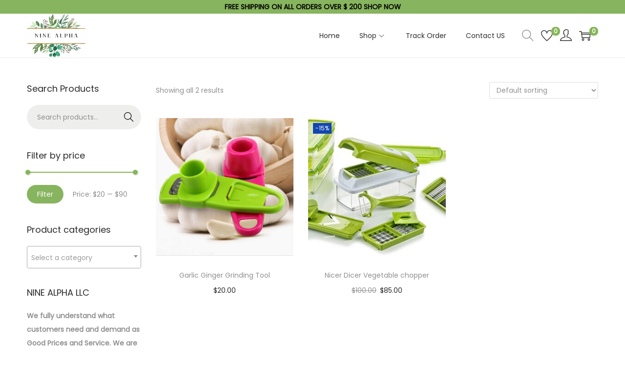

--- FILE ---
content_type: application/x-javascript
request_url: https://nine-alpha.com/wp-content/themes/woostify/assets/js/woocommerce/product-images.min.js?ver=2.1.8
body_size: 2138
content:
"use strict";function renderSlider(selector,options){var element=document.querySelectorAll(selector);if(element.length)for(var i=0,j=element.length;i<j;i++)if(!element[i].classList.contains("flickity-enabled"))var slider=new Flickity(options.container,options)}function createImages(fullSrc,src,size){var item='<figure class="image-item ez-zoom" itemprop="associatedMedia" itemscope itemtype="http://schema.org/ImageObject">';return item+="<a href="+fullSrc+" data-size="+size+' itemprop="contentUrl" data-elementor-open-lightbox="no">',item+="<img src="+src+' itemprop="thumbnail">',item+="</a>",item+="</figure>"}function createThumbnails(src){var item='<div class="thumbnail-item">';return item+='<img src="'+src+'">',item+="</div>"}function woostifyStickySummary(){if(woostify_woocommerce_general.enabled_sticky_product_summary){var gallery=document.querySelector(".has-gallery-list-layout .product-gallery.has-product-thumbnails"),summary=document.querySelector(".has-gallery-list-layout .product-summary");if(gallery&&summary&&!(window.innerWidth<992)&&!(gallery.offsetHeight<=summary.offsetHeight)){var sidebarStickCmnKy=new WSYSticky(".summary.entry-summary",{stickyContainer:".product-page-container",marginTop:parseInt(woostify_woocommerce_general.sticky_top_space),marginBottom:parseInt(woostify_woocommerce_general.sticky_bottom_space)});jQuery("form.variations_form").on("found_variation",(function(){sidebarStickCmnKy.update()}))}}}document.addEventListener("DOMContentLoaded",(function(){var gallery=document.querySelector(".product-gallery"),productThumbnails=document.getElementById("product-thumbnail-images"),noSliderLayout=!!gallery&&(gallery.classList.contains("column-style")||gallery.classList.contains("grid-style")),prevBtn=document.createElement("button"),nextBtn=document.createElement("button"),mobileSlider,imageCarousel,options=woostify_product_images_slider_options.main,firstImage=!!gallery&&gallery.querySelector(".image-item img"),firstImageHeight=firstImage?firstImage.offsetHeight:0,thumbCarousel,thumbOptions=woostify_product_images_slider_options.thumb;function calculateVerticalSliderHeight(){var currFirstImage=!!gallery&&gallery.querySelector(".image-item img"),currFirstImageHeight=currFirstImage?currFirstImage.offsetHeight:0;productThumbnails.style.maxHeight=currFirstImageHeight+"px"}function calculateThumbnailTotalWidth(){if(productThumbnails&&gallery&&(gallery.classList.contains("horizontal-style")||window.matchMedia("( max-width: 767px )").matches)){var thumbEls=productThumbnails.querySelectorAll(".thumbnail-item"),totalWidth=0;thumbEls.length&&thumbEls.forEach((function(thumbEl){var thumbWidth=thumbEl.offsetWidth;thumbWidth+=parseInt(window.getComputedStyle(thumbEl).getPropertyValue("margin-left")),thumbWidth+=parseInt(window.getComputedStyle(thumbEl).getPropertyValue("margin-right")),totalWidth+=thumbWidth})),totalWidth>=productThumbnails.offsetWidth?(thumbOptions.groupCells="60%",thumbOptions.wrapAround=!0,thumbCarousel&&thumbCarousel.slider&&(thumbCarousel.destroy(),thumbCarousel=new Flickity(thumbOptions.container,thumbOptions))):(thumbOptions.groupCells="3",thumbOptions.wrapAround=!1,thumbCarousel&&thumbCarousel.slider&&(thumbCarousel.destroy(),thumbCarousel=new Flickity(thumbOptions.container,thumbOptions)))}}function changeImageCarouselButtonIcon(){var imageNextBtn=document.querySelector(".flickity-button.next"),imagePrevBtn=document.querySelector(".flickity-button.previous");imageNextBtn&&(imageNextBtn.innerHTML=woostify_product_images_slider_options.next_icon),imagePrevBtn&&(imagePrevBtn.innerHTML=woostify_product_images_slider_options.prev_icon)}function displayThumbButtons(){var thumbs=productThumbnails.querySelectorAll(".thumbnail-item"),totalThumbHeight=0;thumbs.length&&thumbs.forEach((function(thumb){var thumbHeight=thumb.offsetHeight;thumbHeight+=parseInt(window.getComputedStyle(thumb).getPropertyValue("margin-top")),thumbHeight+=parseInt(window.getComputedStyle(thumb).getPropertyValue("margin-bottom")),totalThumbHeight+=thumbHeight})),totalThumbHeight>productThumbnails.offsetHeight?(productThumbnails.classList.add("has-buttons"),nextBtn.style.display="block",prevBtn.style.display="block"):(productThumbnails.classList.remove("has-buttons"),nextBtn.style.display="none",prevBtn.style.display="none")}function addThumbButtons(){var productThumbnailsWrapper=productThumbnails.parentElement;prevBtn.classList.add("thumb-btn","thumb-prev-btn","prev"),prevBtn.innerHTML=woostify_product_images_slider_options.vertical_prev_icon,nextBtn.classList.add("thumb-btn","thumb-next-btn","next"),nextBtn.innerHTML=woostify_product_images_slider_options.vertical_next_icon,productThumbnailsWrapper.appendChild(prevBtn),productThumbnailsWrapper.appendChild(nextBtn),displayThumbButtons();var thumbButtons=document.querySelectorAll(".thumb-btn");thumbButtons.length&&thumbButtons.forEach((function(thumbBtn){thumbBtn.addEventListener("click",(function(){var currBtn=this;this.classList.contains("prev")?imageCarousel.previous():imageCarousel.next()}))}))}function woostifyGalleryCarouselMobile(){var mobileGallery;!document.querySelector(".has-gallery-list-layout .product-gallery.has-product-thumbnails")||window.innerWidth>991||(options.on={ready:function(){changeImageCarouselButtonIcon()}},mobileSlider=new Flickity("#product-images",options))}function verticalThumbnailSliderAction(){var thumbNav=productThumbnails,thumbNavImages=thumbNav.querySelectorAll(".thumbnail-item");thumbNavImages[0].classList.add("is-nav-selected"),thumbNavImages[0].classList.add("is-selected"),thumbNavImages.forEach((function(thumbNavImg,thumbIndex){thumbNavImg.addEventListener("click",(function(){imageCarousel.select(thumbIndex)}))}));var thumbImgHeight=0<imageCarousel.selectedIndex?thumbNavImages[imageCarousel.selectedIndex].offsetHeight:thumbNavImages[0].offsetHeight,thumbHeight=thumbNav.offsetHeight;imageCarousel.on("select",(function(){thumbNav.querySelectorAll(".thumbnail-item").forEach((function(thumb){thumb.classList.remove("is-nav-selected","is-selected")}));var selected=0<=imageCarousel.selectedIndex?thumbNavImages[imageCarousel.selectedIndex]:thumbNavImages[0];selected.classList.add("is-nav-selected","is-selected");var scrollY=selected.offsetTop+thumbNav.scrollTop-(thumbHeight+thumbImgHeight)/2;thumbNav.scrollTo({top:scrollY,behavior:"smooth"})}))}function resetCarousel(){imageCarousel&&imageCarousel.slider&&imageCarousel.select(0),mobileSlider&&mobileSlider.slider&&mobileSlider.select(0)}function updateGallery(data,reset,variationId){if(data.length&&!document.documentElement.classList.contains("quick-view-open")){gallery||(gallery=document.querySelector(".product-gallery"));for(var images="",thumbnails="",i=0,j=data.length;i<j;i++)if(reset){var size=data[i].full_src_w+"x"+data[i].full_src_h;images+=createImages(data[i].full_src,data[i].src,size),thumbnails+=createThumbnails(data[i].gallery_thumbnail_src)}else if(variationId&&variationId==data[i][0].variation_id)if(1>=data[i].length-1){thumbnails="";for(var x=1,y=data[i].length;x<y;x++){var size=data[i][x].full_src_w+"x"+data[i][x].full_src_h;images+=createImages(data[i][x].full_src,data[i][x].src,size)}}else for(var x=1,y=data[i].length;x<y;x++){var size=data[i][x].full_src_w+"x"+data[i][x].full_src_h;images+=createImages(data[i][x].full_src,data[i][x].src,size),thumbnails+=createThumbnails(data[i][x].gallery_thumbnail_src)}if(imageCarousel&&imageCarousel.slider&&imageCarousel.destroy(),thumbCarousel&&thumbCarousel.slider&&thumbCarousel.destroy(),mobileSlider&&mobileSlider.slider&&mobileSlider.destroy(),images&&document.querySelector(".product-images")&&(document.querySelector(".product-images").querySelector("#product-images").innerHTML=images),document.querySelector(".product-thumbnail-images"))if(""!==thumbnails){var productThumbnailsWrapper=document.querySelector(".product-thumbnail-images").querySelector("#product-thumbnail-images");productThumbnailsWrapper||(productThumbnailsWrapper=document.createElement("div")).setAttribute("id","product-thumbnail-images"),document.querySelector(".product-thumbnail-images").appendChild(productThumbnailsWrapper).innerHTML=thumbnails,document.querySelector(".product-gallery")&&document.querySelector(".product-gallery").classList.add("has-product-thumbnails")}else document.querySelector(".product-thumbnail-images").innerHTML="";noSliderLayout?woostifyGalleryCarouselMobile():(productThumbnails=document.getElementById("product-thumbnail-images"))&&(options.on={ready:function(){changeImageCarouselButtonIcon(),window.matchMedia("( min-width: 768px )").matches&&gallery&&gallery.classList.contains("vertical-style")&&calculateVerticalSliderHeight()}},imageCarousel=new Flickity(options.container,options),calculateThumbnailTotalWidth(),gallery&&(window.matchMedia("( max-width: 767px )").matches?thumbCarousel=new Flickity(thumbOptions.container,thumbOptions):gallery.classList.contains("vertical-style")?(verticalThumbnailSliderAction(),addThumbButtons()):thumbCarousel=new Flickity(thumbOptions.container,thumbOptions)));var getThumbnailSlider=document.querySelectorAll(".product-thumbnail-images .thumbnail-item");document.querySelector(".product-thumbnail-images")&&(getThumbnailSlider.length<2?document.querySelector(".product-thumbnail-images").classList.add("has-single-thumbnail-image"):document.querySelector(".product-thumbnail-images")&&document.querySelector(".product-thumbnail-images").classList.remove("has-single-thumbnail-image")),"function"==typeof easyZoomHandle&&easyZoomHandle(),"function"==typeof initPhotoSwipe&&initPhotoSwipe("#product-images"),setTimeout((function(){window.dispatchEvent(new Event("resize"))}),200)}}function carouselAction(){jQuery("form.variations_form").on("found_variation",(function(e,variation){resetCarousel(),setTimeout((function(){window.dispatchEvent(new Event("resize"))}),200),"undefined"!=typeof woostify_variation_gallery&&woostify_variation_gallery.length&&updateGallery(woostify_variation_gallery,!1,variation.variation_id)})),jQuery(".reset_variations").on("click",(function(){"undefined"!=typeof woostify_variation_gallery&&woostify_variation_gallery.length&&updateGallery(woostify_default_gallery,!0),resetCarousel(),setTimeout((function(){window.dispatchEvent(new Event("resize"))}),200),(document.body.classList.contains("elementor-editor-active")||document.body.classList.contains("elementor-editor-preview"))&&(document.getElementById("product-thumbnail-images")||document.querySelector(".product-gallery").classList.remove("has-product-thumbnails"))}))}window.matchMedia("( min-width: 768px )").matches&&gallery&&gallery.classList.contains("vertical-style")&&(thumbOptions.draggable=!1),productThumbnails&&(options.on={ready:function(){changeImageCarouselButtonIcon(),window.matchMedia("( min-width: 768px )").matches&&gallery&&gallery.classList.contains("vertical-style")&&calculateVerticalSliderHeight()}},imageCarousel=new Flickity(options.container,options),calculateThumbnailTotalWidth(),gallery&&(window.matchMedia("( max-width: 767px )").matches?thumbCarousel=new Flickity(thumbOptions.container,thumbOptions):gallery.classList.contains("vertical-style")?(verticalThumbnailSliderAction(),addThumbButtons()):thumbCarousel=new Flickity(thumbOptions.container,thumbOptions))),window.addEventListener("resize",(function(){window.matchMedia("( min-width: 768px )").matches&&gallery&&gallery.classList.contains("vertical-style")&&productThumbnails&&(calculateVerticalSliderHeight(),verticalThumbnailSliderAction(),displayThumbButtons()),calculateThumbnailTotalWidth()})),carouselAction(),woostifyGalleryCarouselMobile(),window.addEventListener("load",(function(){woostifyStickySummary(),setTimeout((function(){window.dispatchEvent(new Event("resize"))}),200)})),"function"==typeof onElementorLoaded&&onElementorLoaded((function(){window.elementorFrontend.hooks.addAction("frontend/element_ready/global",(function(){document.getElementById("product-thumbnail-images")&&(renderSlider(options.container,options),window.matchMedia("( min-width: 768px )").matches&&gallery&&gallery.classList.contains("vertical-style")?calculateVerticalSliderHeight():renderSlider(thumbOptions.container,thumbOptions)),carouselAction()}))}))}));

--- FILE ---
content_type: application/x-javascript
request_url: https://nine-alpha.com/wp-content/themes/woostify/assets/js/general.min.js?ver=2.1.8
body_size: 906
content:
"use strict";function get_svg_icon(e){var t="",n=JSON.parse(woostify_svg_icons.list);return t+='<span class="woostify-svg-icon">',n.hasOwnProperty(e)?t+=n[e]:t+="",t+="</span>"}function onElementorLoaded(e){void 0!==window.elementorFrontend&&void 0!==window.elementorFrontend.hooks?e():setTimeout((function(){onElementorLoaded(e)}))}function closeAll(){document.body.addEventListener("keyup",(function(e){27===e.keyCode&&document.documentElement.classList.remove("cart-sidebar-open")}));var e=document.getElementById("close-cart-sidebar-btn");e&&e.addEventListener("click",(function(){document.documentElement.classList.remove("cart-sidebar-open")}));var t=document.getElementById("woostify-overlay");t&&t.addEventListener("click",(function(){document.documentElement.classList.remove("cart-sidebar-open","sidebar-menu-open")}))}function dialogPopup(e,t,n){var o,i,c,r,s=document.getElementsByClassName(e),l=document.querySelector(t),a=document.querySelector(t+" .dialog-"+n+"-close-icon");if("search"===n&&(o=document.querySelector(t+" .search-field"),r=document.querySelector(t+" .proinput input.orig"),!o)){if("1"!==woostify_general_params.is_active_asl)return;if(!r)return}if(s.length&&l&&a){"search"===n&&o&&(o.setAttribute("autocomplete","off"),o.setAttribute("required","required")),"account"===n&&(i=l.querySelector(".dialog-popup-inner"),c=l.querySelector(".dialog-popup-content"));for(var d=function(){document.documentElement.classList.add("dialog-"+n+"-close"),document.documentElement.classList.remove("dialog-"+n+"-open")},u=0,m=s.length;u<m;u++){if("account"===n&&!s[u].classList.contains("open-popup"))return;s[u].addEventListener("click",(function(e){e.preventDefault(),document.documentElement.classList.add("dialog-"+n+"-open"),document.documentElement.classList.remove("dialog-"+n+"-close"),"search"===n&&o&&window.matchMedia("( min-width: 992px )").matches&&o.focus(),document.body.addEventListener("keyup",(function(e){27===e.keyCode&&d()})),i&&i.addEventListener("click",(function(e){this===e.target&&d()})),c&&c.addEventListener("click",(function(e){this===e.target&&d()})),l.addEventListener("click",(function(e){this===e.target&&d()})),a.addEventListener("click",(function(){d()}))}))}}}function scrollAction(e,t){var n=function(){var n=document.querySelector(e);if(n){var o=arguments.length>0&&void 0!==arguments[0]?arguments[0]:window.scrollY;o>t?n.classList.add("active"):n.classList.remove("active")}};window.addEventListener("load",(function(){n()})),window.addEventListener("scroll",(function(){n()}))}function toTopButton(){var e=jQuery("#scroll-to-top"),t=jQuery(".woostify-sticky-footer-bar");if(e.length){if(t.length){var n=t.outerHeight();e.css("bottom",n+10+"px")}e.on("click",(function(){jQuery("html, body").animate({scrollTop:0},300)}))}}function scrollingDetect(){var e=document.body;window.oldScroll>window.scrollY?(e.classList.add("scrolling-up"),e.classList.remove("scrolling-down")):(e.classList.remove("scrolling-up"),e.classList.add("scrolling-down")),window.oldScroll=window.scrollY}function prevSiblings(e){var t=[],n=e;if(n&&n.previousElementSibling)for(;n=n.previousElementSibling;)t.push(n);return t}function nextSiblings(e){var t=[],n=e;if(n&&n.nextElementSibling)for(;n=n.nextElementSibling;)t.push(n);return t}function siblings(e){var t=prevSiblings(e)||[],n=nextSiblings(e)||[];return t.concat(n)}function woostifyRemoveClassPrefix(){var e=arguments.length>0&&void 0!==arguments[0]&&arguments[0],t=arguments.length>0&&void 0!==arguments[1]&&arguments[1];if(!e||!t)return!1;var n=Array.from(e.classList);if(!n.length)return!1;var o=n.filter((function(e){return!e.includes(t)}));e.className=o.join(" ")}Number.prototype.countDecimals=function(){if(Math.floor(this.valueOf())===this.valueOf())return 0;var e=this.toString();return-1!==e.indexOf(".")&&-1!==e.indexOf("-")?e.split("-")[1]||0:-1!==e.indexOf(".")?e.split(".")[1].length||0:e.split("-")[1]||0},document.addEventListener("DOMContentLoaded",(function(){dialogPopup("my-account-icon","#woostify-login-form-popup","account"),dialogPopup("my-account-login-link","#woostify-login-form-popup","account"),dialogPopup("header-search-icon",".site-dialog-search","search"),scrollAction("#scroll-to-top",200),toTopButton()}));